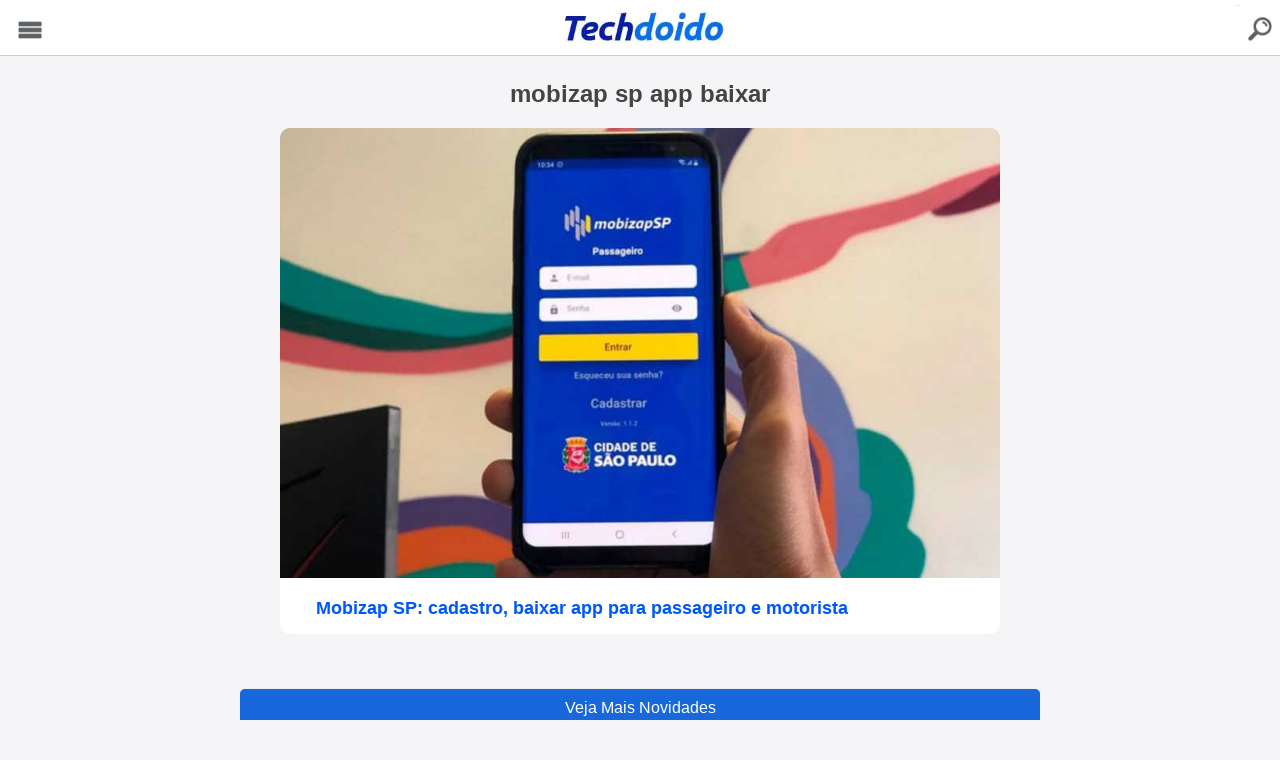

--- FILE ---
content_type: text/html; charset=UTF-8
request_url: https://techdoido.com.br/mais/mobizap-sp-app-baixar
body_size: 3581
content:

<!doctype html>
<html amp lang="pt-BR">
  <head>
    <meta charset="utf-8">
    
    <title>mobizap sp app baixar - Techdoido</title>
    
    <link rel="canonical" href="https://techdoido.com.br/mais/mobizap-sp-app-baixar" />
    
    
    
    <meta property="og:title" content="mobizap sp app baixar"/> <meta property="og:url" content="https://techdoido.com.br/mais/mobizap-sp-app-baixar"/> 
    <meta property="og:image" content="https://techdoido.com.br/wp-content/uploads/2023/03/baixar-app-mobizap-sp.jpg"/> 
    <meta property="og:type" content="article"/> 
    <meta property="og:site_name" content="TechDoido"/>
    
    <link rel="amphtml" href="https://techdoido.com.br/mais/mobizap-sp-app-baixar?tipo=amp" />
    
    <meta property="author" content="TechDoido" />
    <meta property="article:author" content="https://www.facebook.com/carro.blog.br/" />
    
    <meta name='robots' content='index, follow, max-image-preview:large, max-snippet:-1, max-video-preview:-1' />
    
    <meta name="viewport" content="width=device-width,minimum-scale=1,initial-scale=1">
    
    <script async custom-element="amp-ad" src="https://cdn.ampproject.org/v0/amp-ad-0.1.js"></script>
    
    <script type="application/ld+json">
      {
		"@context": "http://schema.org",
		"@type": "NewsArticle",
		"headline": "Mobizap SP: cadastro, baixar app para passageiro e motorista",
		"author": "Techdoido",
		"publisher": {
			"@type": "Organization",
			"name": "Techdoido",
			"logo": {
			  "@type": "ImageObject",
			  "url": "https://techdoido.com.br/wp-content/uploads/2023/10/techdoido-1.png",
			  "width": 201,
			  "height": 32
			}
		},
		"mainEntityOfPage": {
			"@type": "WebPage",
					"@id": "https://techdoido.com.br/mobizap-sp-cadastro-baixar-app-para-passageiro-e-motorista.html"
		},
		"image": {
			"@type": "ImageObject",

				"url": "",
				
				"width": "",
                "height": ""

		},
		"dateModified": "2023-03-24T18:23:56-03:00",
		"datePublished": "2023-03-24T18:23:56-03:00"
      }
    </script>
    <style amp-boilerplate>body{-webkit-animation:-amp-start 8s steps(1,end) 0s 1 normal both;-moz-animation:-amp-start 8s steps(1,end) 0s 1 normal both;-ms-animation:-amp-start 8s steps(1,end) 0s 1 normal both;animation:-amp-start 8s steps(1,end) 0s 1 normal both}@-webkit-keyframes -amp-start{from{visibility:hidden}to{visibility:visible}}@-moz-keyframes -amp-start{from{visibility:hidden}to{visibility:visible}}@-ms-keyframes -amp-start{from{visibility:hidden}to{visibility:visible}}@-o-keyframes -amp-start{from{visibility:hidden}to{visibility:visible}}@keyframes -amp-start{from{visibility:hidden}to{visibility:visible}}</style><noscript><style amp-boilerplate>body{-webkit-animation:none;-moz-animation:none;-ms-animation:none;animation:none}</style></noscript>
    <script async src="https://cdn.ampproject.org/v0.js"></script>
    
    
    
    <style amp-custom>
		body {color: #444; padding:0 0 100px 0; background:#f5f5f7; font-family:Arial, Helvetica, sans-serif; }
		
		#topo {width:100%; height:55px; float:left; position: fixed; z-index: 9999; display:block; background:#FFF; text-align:center; margin:0 0 20px 0; border-bottom: 1px solid #CCC}
		#topo .logo {margin:0 0 0 0;}
		
		.omenu {width:50px; height:50px; float:left; display:block; position:fixed; z-index: 99999;}
		.omenu button {width:50px; height:50px; background:url(https://techdoido.com.br/wp-content/themes/cimba2/images/fundomenu-jpg.webp) center center no-repeat; font-size:1px; color:#606367; background-size:80% auto; border:none; -webkit-appearance:none; margin:5px;}
		
		.searchb {width:50px; height:50px; float:right; right: 0; display:block; position: fixed;  z-index: 99999;}
		.searchb a {width:50px; height:50px; float: left; display: block; text-decoration: none; background:url(https://techdoido.com.br/wp-content/themes/cimba2/images/icon-search-techdoido-1-jpg.webp) center center no-repeat; font-size:1px; color:#155d97; background-size:80% auto; margin:5px;}
		
		#sidebar {width:250px;}
		
		.sidebarclose {width:95%; float:left; display:block; text-align:right; margin:10px;} 
		
		#sidebar ul {width:90%; float:left; display:block; margin:10px 0;}
		#sidebar ul li {width:100%; float:left; display:block; list-style:none;}
		#sidebar ul li a {width:100%; float:left; display:block; text-decoration:none; padding:5px 0; margin:0 0 10px; border-bottom:1px solid #CCC; color:#155d97;}
		
		.sitebox {width: 100%; float: left; display: block; margin: 80px auto }
		
		.sitebox h1 {width: 100%; float: left; display: block; margin: 0 auto 20px; font-size: 24px; text-align: center; }
		
		.site {width:100%; max-width:800px; display:block; margin:0 auto; overflow:hidden; } 
		
		.site2 {width:90%; max-width:420px; display:block; margin:0 auto; padding:10px 2%; overflow:hidden;} 
		
		.site2 h4 {width: 100%; float: left; display: block; margin: 20px 0; text-align: center; font-size: 20px;}
		
		.sitep2 {margin: 0 auto 80px auto;}
		
		.sitetit {width:94%; float:left; display:block; margin:10px 0; padding: 0 3%; font-size:16px; text-align:center;}
		.sitetit h1 {font-size:18px;}
		
		
		.siteimg {width:96%; float:left; display:block; margin:0 2% 20px 2%; text-align:center; overflow:hidden; background:#FFF; padding:0;}
		.siteimg amp-img {width:100%; margin: 0 auto; text-align: center; padding: 0; display:block;}
		
		.siteimgtop  {width:100%; float:left; display:block; margin: 0; }
		.siteimgtop amp-img {max-width: 100%; height: auto; margin: 0 auto;}
		
		.siteads {width:100%; float:left; display:block; margin:0 0 20px 0; text-align:center; padding:0;}
		
		.siteads2a {max-width: 600px; margin: 70px auto 0 auto;}
		.siteads2 {max-width: 600px; margin: 0 auto;}
		.siteads3 {margin: 20px 0;}
		
		.adsalan3 {width:100%; float:left; display:block; margin:10px 0; text-align:center; padding:0;}
		
		.adsrel {width:100%; float:left; display:block; margin:10px 0 80px 0; text-align:center; padding:0;}
		
		.sitecont {width:100%; float:left; display:block; margin:10px 0; font-size:16px;}
		.sitecont ul {width:90%; float:left; display:block; margin:10px 5% 10px 5%; padding: 0;}
		.sitecont ul li {width:100%; float:left; list-style: disc inside; margin:5px 0 15px 0;}
		
		.sitecont h2 {width:94%; float:left; display:block; margin:15px 5% 10px 5%; padding: 0; font-size: 20px}
		.sitecont h3 {width:94%; float:left; display:block; margin:15px 5% 10px 5%; padding: 0; font-size: 18px}
		.sitecont p {width:90%; float:left; display:block; margin:15px 5% 10px 5%; padding: 0; font-size: 16px; line-height: 22px; overflow: hidden;}
		
		.sitecont amp-img {max-width: 100%; height: auto; float: left; display: block; margin:30px 0 0 0; padding: 0;}
		
		
		.boxmoreart {width:100%; float:left; display:block; margin:20px 0; font-size:16px;}
		
		.menurodape {width: 100%; height: 40px; float: left; display: block; position: fixed; background: #000; bottom: 0px; margin: 0; padding: 5px 0 25px 0;}
		.menurodapecont {width: 100%; max-width: 420px; margin: 0 auto;}
		
		.itemrodc { height: 35px; text-align: center; float: left; display: block; margin: 0 1% 5px 1%; padding: 5px 0; background: #FFF; overflow: hidden;}
		.itemrodc a {width: 100%; float: left; display: block;}
		
		.resultadobusca {width:90%; float:left; display:block; margin:0 5% 35px 5%; padding:0 0 0 0; background: #fff; border-radius: 10px; overflow:hidden;}
		
		.itemimg {width:100%; float:left; display:block; text-align: center; margin:0 0 0 0; background: #CCC; overflow: hidden}
		.itemimg amp-img {width: 100%; max-width: 100%; height: auto; float: left; display: block; padding: 0;}
		
		.itemtitu a {width:90%; float:left; display:block; margin:15px 5% ; font-size:12px; font-weight: bold; color:#0058FC; text-decoration:none;}
		.itemtitu h2 {margin:5px 0 0 0; padding: 0;}
		
		.itemdados {width:60%; float:left; display:block; margin:0 0 0 5%; font-size:12px; color:#444343;}
		
		
		
		.btnfull, .btnfull2 {width:100%; float:left; display:block; margin:20px 0; text-align:center;}
		
		.btnfull a {width:100%; float:left; display:block; padding:10px 0; background: #1868DC; color:#FFF; text-decoration:none; border-radius: 5px; box-shadow: 0 1px 3px rgba(0,0,0,0.12), 0 1px 2px rgba(0,0,0,0.24); transition: all 0.3s cubic-bezier(.25,.8,.25,1); overflow:hidden;}
		
		.btnleft {width:49%; float:left; display:block; margin:0 2% 0 0}
		
		.btnleft a {width:100%; float:left; display:block; padding:10px 0; background: #3D82E6; color:#FFF; text-decoration:none; border-radius: 5px; box-shadow: 0 1px 3px rgba(0,0,0,0.12), 0 1px 2px rgba(0,0,0,0.24); transition: all 0.3s cubic-bezier(.25,.8,.25,1); overflow:hidden;}
		
		.btnright {width:49%; float:left; display:block;}
		
		.btnright a {width:100%; float:left; display:block; padding:10px 0; background: #1868DC; color:#FFF; text-decoration:none; border-radius: 5px; box-shadow: 0 1px 3px rgba(0,0,0,0.12), 0 1px 2px rgba(0,0,0,0.24); transition: all 0.3s cubic-bezier(.25,.8,.25,1); overflow:hidden;}
		
		
		
		
		
		.contain1 {width: 100%; max-width: 1765px; margin: 0 auto;}
		
		.contain {width: 100%; float: left; display: block; margin: 15px 0 10px 0; padding: 0;}
	
		.contain h2 {width: 90%; float: left; display: block; margin: 20px 0 20px 10px; color: #FFF; font-weight: bold;}

		.row {overflow: scroll; overflow-y: hidden; width: 100%; margin:0; }

		.row__inner { transition: 450ms transform; font-size: 0; white-space: nowrap; margin: 0 5% 20px 5%; padding-bottom: 10px; }
		
		.row::-webkit-scrollbar { display: none;}

		.tile { position: relative; display: inline-block; background: #CCC; width: 157px; height: 190px; margin-right: 10px; font-size: 20px; cursor: pointer; overflow: hidden; transition: 450ms all; transform-origin: center left; border-radius: 10px; box-shadow: 0 0 5px rgba(0,0,0,0.2), 0 1px 2px rgba(0,0,0,0.2); transition: all 0.3s cubic-bezier(.25,.8,.25,1); }

		.tile__title {width: 96%; height: 57px; position: relative; float: left; display:block;  z-index:999; top: 0; margin:70px 0 0 0; padding:50px 1% 20px 3%; font-size:12px; text-align: left; color:#FFF; background-color: transparent; background-image:  linear-gradient( to top, #000000 50%, transparent ); text-shadow: black 0.1em 0.1em 0.2em}
		.tile__title p {width: 100%; overflow: inherit; float: left; display: block; white-space: pre-line;}

		.tile__img { width: 100%; max-width: 180px; height: auto; float: left; display: block; margin: -208px 0 0 0; -o-object-fit: cover; object-fit: cover; }
		
	</style>
    
    <script async custom-element="amp-analytics" src="https://cdn.ampproject.org/v0/amp-analytics-0.1.js"></script>
    
    <script async custom-element="amp-sidebar" src="https://cdn.ampproject.org/v0/amp-sidebar-0.1.js"></script>

    
  </head>
  <body>
  
  
  <amp-analytics type="gtag" data-credentials="include"> <script type="application/json"> { "vars" : { "gtag_id": "G-DZ70V5YL5B", "config" : { "G-DZ70V5YL5B": { "groups": "default" } } } } </script> </amp-analytics>
  
  <amp-sidebar id="sidebar" layout="nodisplay" side="left">
    <div class="sidebarclose"><amp-img class="amp-close-image" src="https://techdoido.com.br/wp-content/themes/cimba2/images/close.png" width="20" height="20" alt="close sidebar" on="tap:sidebar.close" role="button" tabindex="0"></amp-img></div>
    <ul>
      <li>
        <a href="/">Home</a>
		<a href="https://techdoido.com.br/bem-vindo-ao-mundo-de-humor-e-tecnologia-do-blog-techdoido.html">Sobre</a>
        			<a href="/apps">Apps</a>
					<a href="/auto">Auto</a>
					<a href="/brasil">Brasil</a>
					<a href="/casa">Casa</a>
					<a href="/ciencia">Ciência</a>
					<a href="/curiosidades">Curiosidades</a>
					<a href="/dicas">Dicas</a>
					<a href="/economia">Economia</a>
					<a href="/educacao">Educação</a>
					<a href="/entretenimento">Entretenimento</a>
					<a href="/games">Games</a>
					<a href="/internet">Internet</a>
					<a href="/mobile">Mobile</a>
					<a href="/mundo">Mundo</a>
					<a href="/negocios">Negócios</a>
					<a href="/noticias">Notícias</a>
					<a href="/saude">Saúde</a>
		     	<a href="https://techdoido.com.br/politica-de-privacidade-e-cookies.html">Política de Privacidade</a>
     	<a href="https://cimbaju.com.br/entre-em-contato-com-o-cimbaju.html" target="_blank">Contato</a>
      </li>
  	</ul>
  </amp-sidebar>
  
  <div class="omenu"><button on="tap:sidebar.open" class="ampstart-btn caps m2">Menu</button></div>
  
  <div class="searchb"><a href="/?tipo=busca">buscar</a></div>
  
  <div id="topo"><a href="/" target="_blank"><amp-img class="logo" src="https://techdoido.com.br/wp-content/uploads/2023/11/techdoido-jpg.webp" alt="Techdoido" width="331" height="55"></amp-img></a></div>
  
  
  
<div class="sitebox">
  
  <div class="site">
  
  <h1>mobizap sp app baixar</h1>
  
      
	  <div class="resultadobusca resultadobuscapag">
		<div class="itemimg"><a href="https://techdoido.com.br/mobizap-sp-cadastro-baixar-app-para-passageiro-e-motorista.html">
			<amp-img src="https://techdoido.com.br/wp-content/uploads/2023/03/baixar-app-mobizap-sp.jpg" alt="Mobizap SP: cadastro, baixar app para passageiro e motorista" class="not-transparent size-full wp-image-20265" width="900" height="563" srcset="https://techdoido.com.br/wp-content/uploads/2023/03/baixar-app-mobizap-sp.jpg 1210w" sizes="(max-width: 1210px) 100vw, 1210px"></amp-img>
		</a></div>
		<div class="itemtitu"><a href="https://techdoido.com.br/mobizap-sp-cadastro-baixar-app-para-passageiro-e-motorista.html"><h2>Mobizap SP: cadastro, baixar app para passageiro e motorista</h2></a></div>
		<!--<div class="itemdados"></div>-->
	</div>
    
        
    <div class="osbtn">
    	        	<div class="btnfull"><a href="/mais/mobizap-sp-app-baixar?tipo=amp&pg=2">Veja Mais Novidades</a></div>
            </div>
  
  </div>
   
</div>
    
  </body>
</html>